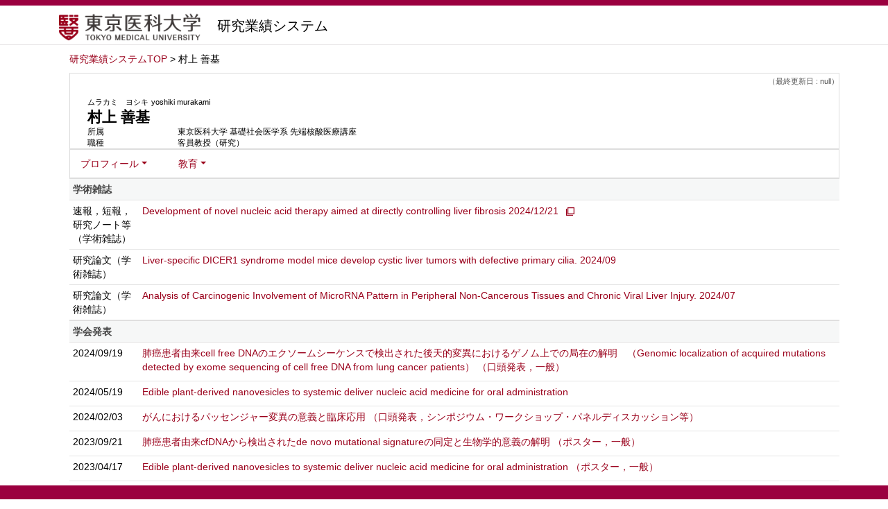

--- FILE ---
content_type: text/html;charset=UTF-8
request_url: https://gyoseki.tokyo-med.ac.jp/tmuhp/KgApp/k03/resid/S020796;jsessionid=E495BB5B25B7C3E109AE464038E27D4B
body_size: 19897
content:
<!DOCTYPE html>

<!--[if gt IE 8]><!-->
<!--[if IE 8]>    <html class="no-js lt-ie9"> <![endif]-->
<html xmlns="http://www.w3.org/1999/xhtml"
      lang="ja">
<!--<![endif]-->
    <head>
        <title>
        	
        		研究業績システム - 村上 善基 | 東京医科大学
        	
        	
        </title>
        <meta charset="utf-8" />
        <meta http-equiv="X-UA-Compatible" content="IE=edge,chrome=1" />
        <meta name="viewport" content="width=device-width, initial-scale=1, shrink-to-fit=no">
        <meta name="format-detection" content="telephone=no" />
        <meta http-equiv="Expires" content="0" />
        <meta http-equiv="Pragma" content="no-cache" />
        <meta http-equiv="Cache-Control" content="no-cache" />
        <link href="/tmuhp/KgApp/jquery/jquery-ui.min.css;jsessionid=AD1B672AAF0681BF62A3445BBCFA18F3" rel="stylesheet" />
        <link href="/tmuhp/KgApp/bootstrap/css/bootstrap.css;jsessionid=AD1B672AAF0681BF62A3445BBCFA18F3" rel="stylesheet" />
        <link href="/tmuhp/KgApp/bootstrap/css/bootstrap.min.css;jsessionid=AD1B672AAF0681BF62A3445BBCFA18F3" rel="stylesheet" />
        <link href="/tmuhp/KgApp/bootswatch/css/bootstrap-cerulean.min.css;jsessionid=AD1B672AAF0681BF62A3445BBCFA18F3" rel="stylesheet" />
        <link href="/tmuhp/KgApp/app/css/styles.css;jsessionid=AD1B672AAF0681BF62A3445BBCFA18F3" rel="stylesheet" />
        <link href="/tmuhp/KgApp/bootstrap/font/css/open-iconic-bootstrap.css;jsessionid=AD1B672AAF0681BF62A3445BBCFA18F3" rel="stylesheet" />
        <link href="/tmuhp/KgApp/photoswipe/css/photoswipe.css;jsessionid=AD1B672AAF0681BF62A3445BBCFA18F3" rel="stylesheet" />
        <script src="/tmuhp/KgApp/jquery/jquery.min.js;jsessionid=AD1B672AAF0681BF62A3445BBCFA18F3"></script>
        <script src="/tmuhp/KgApp/jquery/jquery-ui.min.js;jsessionid=AD1B672AAF0681BF62A3445BBCFA18F3"></script>
        <script src="/tmuhp/KgApp/popper/popper.js;jsessionid=AD1B672AAF0681BF62A3445BBCFA18F3"></script>
        <script src="/tmuhp/KgApp/bootstrap/js/bootstrap.min.js;jsessionid=AD1B672AAF0681BF62A3445BBCFA18F3"></script>
        <script src="https://cdnjs.cloudflare.com/ajax/libs/jquery-cookie/1.3.1/jquery.cookie.min.js"></script>
        <script src="/tmuhp/KgApp/app/js/jquery.utility-kit.js;jsessionid=AD1B672AAF0681BF62A3445BBCFA18F3"></script>
        <script src="/tmuhp/KgApp/photoswipe/js/photoswipe.umd.min.js;jsessionid=AD1B672AAF0681BF62A3445BBCFA18F3"></script>
        <script src="/tmuhp/KgApp/photoswipe/js/photoswipe-lightbox.umd.min.js;jsessionid=AD1B672AAF0681BF62A3445BBCFA18F3"></script>
        <script>
        $(document).ready(function() {
			$('a').keepPosition();
		});
        </script>
    <meta charset="utf-8">
    </head>
    <body>
    <header id="global-header">
	
<nav class="navbar navbar-default navbar-fixed-top">
  <div class="container">
    <div class="navbar-header header">
    
    	<div class="header-left">
    		<div class="header-logo">
				<a href="https://www.tokyo-med.ac.jp/" style="display:inline-block;width:35%;max-width:400px;">
   					<img alt="" src="/tmuhp/KgApp/app/img/tmu_logo.png;jsessionid=AD1B672AAF0681BF62A3445BBCFA18F3">
   				</a>
   				&nbsp;&nbsp;
	   			<span class="page-title" style="display:inline-block;width:55%;">研究業績システム</span>
    		</div>
   			<div class="page-title" ></div>
    	</div>
   			
    	
	      <!--*/ 英語のカスタマイズが有効か判定する */-->	      
    	
    </div>
  </div>
</nav>



</header>
    <div class="container">
        <div class="row">
            <div class="col-sm-12">
				
 
<script type="text/javascript" src="/tmuhp/KgApp/app/js/name-header.js;jsessionid=AD1B672AAF0681BF62A3445BBCFA18F3"></script>
<script type='text/javascript'>
/*<![CDATA[*/

$(function(){

	//業績データのアコーディオンの開閉動作制御
	var accConf = /*[]*/ null;
	
	if (accConf == null) {
		if (window.innerWidth >= 768) {
			//スマホ以外の画面ではアコーディオンを開く
			$('.gyoseki-callapse').each(function(i, elem) {

			    var targetId = $(elem).data('target');
			    var $target = $(targetId);

			    if (!$target.hasClass('show')) {
			    	$target.addClass('show');
			    }
			});
		}
	} else {
		// 既にアコーディオン開閉情報をsessionが保持している場合
		for (var i = 0; i < accConf.length; i++) {
			var $target = $(accConf[i]);
			if (!$target.hasClass('show')) {
		    	$target.addClass('show');
		    }
		}
	}

	//スムーズスクロール
	$(document).on('click', "a[href^='#']", function() {

		//data-box属性がない場合は通常のスムーズスクロール
		if (!$(this).data("box")) {
			$("body,html").stop().animate({
				scrollTop:$($(this).attr("href")).offset().top - 155
			});

		//data-box属性がある場合はdata-box内をスムーズスクロール
		} else {
			var $box = $($(this).data("box"));
			var $tareget = $($(this).attr("href"));
			var dist = $tareget.position().top - $box.position().top;
			$box.stop().animate({
				scrollTop: $box.scrollTop() + dist + 15 - 155
			});
		}
	});

	// windowTop設定
	var top = /**/ 0;
	$(window).scrollTop(top);

	$(window).scroll(function () {
		var winTop = $(this).scrollTop();
	});

	$('a.disabled').click(function(){
		 return false;
	});

	//URLクリック時
	$(document).on('click', "a[href^='/']", function() {
		var windowTop = $(window).scrollTop();
		var accordion = new Array(20);
		var j = 0;

		$('.gyoseki-callapse').each(function(i, elem) {
		    var targetId = $(elem).data('target');
		    var $target = $(targetId);

		    if ($target.hasClass('show')) {
		    	accordion[j] = JSON.stringify(targetId);
		    	j++;
		    }
		});

		$.ajax({
	        url: "/k04/pageConf",
	        type: "GET",
	        datatype: "json",
	        data: { jspName: "k03",
	        	accordion: accordion,
	        	windowTop: windowTop},
	        traditional: true,
	    });
	});

});

/*]]>*/
</script>

<div class="container">
  
  
	  <div class="Breadcrumbs">
	  	
	    <a href="/tmuhp/KgApp/TOP;jsessionid=AD1B672AAF0681BF62A3445BBCFA18F3">研究業績システムTOP</a>
	    
		
			
			
			
		
	    >
	    
	    
	    	村上 善基
	    
	    
	    
	  </div>
  

<div id ="cloneplace">
  <div class="name-header">
    <span class="date">（最終更新日 : null）</span>
    
    <div id="title" class="col-sm-9">
    <div class="name">
    
		
        
	      <SPAN class="k03-title1-font1">ムラカミ　ヨシキ</SPAN>
	      <SPAN class="k03-title1-font1">yoshiki murakami</SPAN><BR>
	      <SPAN class="k03-title1-font2">村上 善基</SPAN>
        
    
    </div>
    <div class="kyoin-info">
      <div class="syozoku">
        <SPAN class="k03-title1-font3 boxA">所属</SPAN>
        
	        <SPAN class="k03-title1-font3 boxB">東京医科大学  基礎社会医学系 先端核酸医療講座</SPAN>
	        
	        
	        
	        <DIV class="clear"></DIV>
        
        
      </div>
      <div class="syokusyu">
        <SPAN class="k03-title1-font3 boxA">職種</SPAN>
        <SPAN class="k03-title1-font3 boxB">客員教授（研究）</SPAN>
      </div>
    </div>
  </div>
  </div>
  <div class="gyoseki-menu hidden-xs">

    <ul class="nav list-inline">
      
      <li class="dropdown list-inline-item">
        <a href="#" class="dropdown-toggle" data-toggle="dropdown" role="button">プロフィール</a>
        <ul class="dropdown-menu scrollable-menu" role="menu">
            <li>
            	<a href="#821">
					学術雑誌
					
            	</a>
            </li>
        </ul>
      </li>
      
      <li class="dropdown list-inline-item">
        <a href="#" class="dropdown-toggle" data-toggle="dropdown" role="button">教育</a>
        <ul class="dropdown-menu scrollable-menu" role="menu">
            <li>
            	<a href="#823">
					学会発表
					
            	</a>
            </li>
        </ul>
      </li>
      
    </ul>

  </div>
  </div>

  <div class="gyoseki-field">
  
      
      
      
    
      
      
      	<div><div>
	
	
</div></div>
      
      
    
      
      
      	<div><div>
	
	
		<table class="gyoseki-table table table-striped table-condensed">
			<tbody>
  				<!--  業績公開名称 -->
  				<tr>
    				<th class="info" colspan="4" id="821">
    					学術雑誌
    					
    				</th>
  				</tr>

  				<!-- リスト -->
  				
    				<tr id="m221_1" >
      					
      					<!-- 発行年月 -->
        				<td class="k03-YMD" colspan="true">
        					速報，短報，研究ノート等（学術雑誌）
        					
        				</td>
      					<td>
        					<label class="k03-gyoseki-title">
								
								
									<a href="/tmuhp/KgApp/k04/resid/S020796/R250507135149105801/821;jsessionid=AD1B672AAF0681BF62A3445BBCFA18F3">
								
            						<!-- 表題 -->
            						 Development of novel nucleic acid therapy aimed at directly controlling liver fibrosis 2024/12/21
          						</a>
        					</label>
        					<!-- 外部リンク -->
        					
            					
            					<a href="https://pubmed.ncbi.nlm.nih.gov/39877003/" target="_blank">
            						<img src="/tmuhp/KgApp/app/img/icon_external.svg;jsessionid=AD1B672AAF0681BF62A3445BBCFA18F3" />
            						
            					</a>
        					
      					</td>
    				</tr>
  				
    				<tr id="m221_2" >
      					
      					<!-- 発行年月 -->
        				<td class="k03-YMD" colspan="true">
        					研究論文（学術雑誌）
        					
        				</td>
      					<td>
        					<label class="k03-gyoseki-title">
								
								
									<a href="/tmuhp/KgApp/k04/resid/S020796/R241125184253092044/821;jsessionid=AD1B672AAF0681BF62A3445BBCFA18F3">
								
            						<!-- 表題 -->
            						 Liver-specific DICER1 syndrome model mice develop cystic liver tumors with defective primary cilia. 2024/09
          						</a>
        					</label>
        					<!-- 外部リンク -->
        					
      					</td>
    				</tr>
  				
    				<tr id="m221_3" >
      					
      					<!-- 発行年月 -->
        				<td class="k03-YMD" colspan="true">
        					研究論文（学術雑誌）
        					
        				</td>
      					<td>
        					<label class="k03-gyoseki-title">
								
								
									<a href="/tmuhp/KgApp/k04/resid/S020796/R241125184253092043/821;jsessionid=AD1B672AAF0681BF62A3445BBCFA18F3">
								
            						<!-- 表題 -->
            						 Analysis of Carcinogenic Involvement of MicroRNA Pattern in Peripheral Non-Cancerous Tissues and Chronic Viral Liver Injury. 2024/07
          						</a>
        					</label>
        					<!-- 外部リンク -->
        					
      					</td>
    				</tr>
  				

			   <!-- 全件表示リンク -->
			   

			</tbody>
		</table>
		
	
</div></div>
      
      
    
      
      
      	<div><div>
	
</div></div>
      
      
    
      
      
      	<div><div>


</div></div>
      
      
    
      
      
      	<div><div>


</div></div>
      
      
    
      
      
      	<div><div>



</div></div>
      
      
    
      
      
      	<div><div>


</div></div>
      
      
    
      
      
      	<div><div>


</div></div>
      
      
    
      
      
      	<div><div>
	
	

</div></div>
      
      
    
      
      
      	<div><div>


</div></div>
      
      
    
      
      
      	<div><div>
	
	
</div></div>
      
      
    
      
      
      	<div><div>
	
		<table class="gyoseki-table table table-striped table-condensed">
			<tbody>
  				<!--  業績公開名称 -->
  				<tr>
   		 			<th class="info" colspan="3" id="823">
					    学会発表
					    
    				</th>
  				</tr>

  				<!-- リスト -->
	  			
    				<tr id="m223_1">
	    	  			
	      				<!-- 発行年月 -->
	      				<td class="k03-YMD">2024/09/19</td>
	      				<td colspan="2">
	        				<label class="k03-gyoseki-title">
								
								
									<a href="/tmuhp/KgApp/k04/resid/S020796/R250417154911098432/823;jsessionid=AD1B672AAF0681BF62A3445BBCFA18F3">
								
	           			 			<!-- 発表タイトル -->
	           		 				肺癌患者由来cell free DNAのエクソームシーケンスで検出された後天的変異におけるゲノム上での局在の解明　（Genomic localization of acquired mutations detected by exome sequencing of cell free DNA from lung cancer patients）
	            					<!-- 発表形式 + 講演区分 -->
	            					 （口頭発表，一般）
	            					<!-- 発行年月 -->
	            					
	          					</a>
	        				</label>
		        			<!-- 外部リンク -->
		        			
		      			</td>
   		 			</tr>
    			
    				<tr id="m223_2">
	    	  			
	      				<!-- 発行年月 -->
	      				<td class="k03-YMD">2024/05/19</td>
	      				<td colspan="2">
	        				<label class="k03-gyoseki-title">
								
								
									<a href="/tmuhp/KgApp/k04/resid/S020796/R250514164528106052/823;jsessionid=AD1B672AAF0681BF62A3445BBCFA18F3">
								
	           			 			<!-- 発表タイトル -->
	           		 				Edible plant-derived nanovesicles to systemic deliver nucleic acid medicine for oral administration
	            					<!-- 発表形式 + 講演区分 -->
	            					
	            					<!-- 発行年月 -->
	            					
	          					</a>
	        				</label>
		        			<!-- 外部リンク -->
		        			
		      			</td>
   		 			</tr>
    			
    				<tr id="m223_3">
	    	  			
	      				<!-- 発行年月 -->
	      				<td class="k03-YMD">2024/02/03</td>
	      				<td colspan="2">
	        				<label class="k03-gyoseki-title">
								
								
									<a href="/tmuhp/KgApp/k04/resid/S020796/R250509154617105953/823;jsessionid=AD1B672AAF0681BF62A3445BBCFA18F3">
								
	           			 			<!-- 発表タイトル -->
	           		 				がんにおけるパッセンジャー変異の意義と臨床応用
	            					<!-- 発表形式 + 講演区分 -->
	            					 （口頭発表，シンポジウム・ワークショップ・パネルディスカッション等）
	            					<!-- 発行年月 -->
	            					
	          					</a>
	        				</label>
		        			<!-- 外部リンク -->
		        			
		      			</td>
   		 			</tr>
    			
    				<tr id="m223_4">
	    	  			
	      				<!-- 発行年月 -->
	      				<td class="k03-YMD">2023/09/21</td>
	      				<td colspan="2">
	        				<label class="k03-gyoseki-title">
								
								
									<a href="/tmuhp/KgApp/k04/resid/S020796/R240905102711086889/823;jsessionid=AD1B672AAF0681BF62A3445BBCFA18F3">
								
	           			 			<!-- 発表タイトル -->
	           		 				肺癌患者由来cfDNAから検出されたde novo mutational signatureの同定と生物学的意義の解明
	            					<!-- 発表形式 + 講演区分 -->
	            					 （ポスター，一般）
	            					<!-- 発行年月 -->
	            					
	          					</a>
	        				</label>
		        			<!-- 外部リンク -->
		        			
		      			</td>
   		 			</tr>
    			
    				<tr id="m223_5">
	    	  			
	      				<!-- 発行年月 -->
	      				<td class="k03-YMD">2023/04/17</td>
	      				<td colspan="2">
	        				<label class="k03-gyoseki-title">
								
								
									<a href="/tmuhp/KgApp/k04/resid/S020796/R231030144458069375/823;jsessionid=AD1B672AAF0681BF62A3445BBCFA18F3">
								
	           			 			<!-- 発表タイトル -->
	           		 				Edible plant-derived nanovesicles to systemic deliver nucleic acid medicine for oral administration
	            					<!-- 発表形式 + 講演区分 -->
	            					 （ポスター，一般）
	            					<!-- 発行年月 -->
	            					
	          					</a>
	        				</label>
		        			<!-- 外部リンク -->
		        			
		      			</td>
   		 			</tr>
    			
  
  				
    				<tr id="m223_act1">
    					<td class="table-active" colspan="3" style="text-align: right">
	       		 			<label style="font-weight: normal;">
								
								
									<a href="/tmuhp/KgApp/k05/resid/S020796/823;jsessionid=AD1B672AAF0681BF62A3445BBCFA18F3" target="_blank">
								
	          						全件表示（7件）
	          					</a>
		       			 	</label>
      					</td>
    				</tr>
    			
			</tbody>
		</table>
		
	
</div></div>
      
      
    
      
      
      	<div><div>


</div></div>
      
      
    
      
      
      	<div><div>

</div></div>
      
      
    
      
      
      	<div><div>


</div></div>
      
      
    
      
      
      	<div><div>
	
	
</div></div>
      
      
    
      
      
      	<div><div>


</div></div>
      
      
    
      
      
      	<div><div>



</div></div>
      
      
    
      
      
      	<div><div>


</div></div>
      
      
    
      
      
      	<div><div>


</div></div>
      
      
    
      
      
      	<div><div>



</div></div>
      
      
    
      
      
      	<div><div>


</div></div>
      
      
    
      
      
      	<div><div>


</div></div>
      
      
    
      
      
      	<div><div>


</div></div>
      
      
    
      
      
      	<div><div>
	
	</div></div>
      
      
    
      
      
      	<div><div>
	
	
</div></div>
      
      
    
      
      
      	<div><div>
	
</div></div>
      
      
    
      
      
      	<div><div>
	
</div></div>
      
      
    
      
      
      	<div><div>


</div></div>
      
      
    
      
      
      
      	
      		
	            <div><div>



</div></div>
          	
        
      
    
  </div>
</div>
<script type="text/javascript">
	//画像表示ライブラリ実装部分
	//画像の大きさを取得してaタグにセット
	document.addEventListener('DOMContentLoaded', function () {
		const galleries = document.querySelectorAll('a.m42-atag');
		galleries.forEach((el) => {
			loadImage(el.href).then(img => {
				el.setAttribute('data-pswp-width', img.naturalWidth);
				el.setAttribute('data-pswp-height', img.naturalHeight);
				el.firstElementChild.removeAttribute('style');
			});
		});
	});
	function loadImage(src) {
		return new Promise((resolve, reject) => {
			const img = new Image();
			img.onload = () => resolve(img);
			img.onerror = (e) => reject(e);
			img.src = src;
		});
	}

	//PhotoSwipe実行
	var lightbox = new PhotoSwipeLightbox({
		gallery: '#m42-image',
		children: 'a',
		pswpModule: PhotoSwipe,
		//オプション指定
		wheelToZoom: true,
		padding: { top:50, bottom: 50, left: 50, right: 50 }
	});
	lightbox.init();
</script>

            </div>
        </div>
    </div>
    <div id="global-footer">
	<footer class="footer bg-primary" style="text-align: center">
	    <!-- <div class="container">Copyright &copy; エデュース大学</div> -->
	    <div class="container"><img src="" /></div>
	</footer>
</div>
    </body>
</html>

--- FILE ---
content_type: text/css
request_url: https://gyoseki.tokyo-med.ac.jp/tmuhp/KgApp/app/css/styles.css;jsessionid=AD1B672AAF0681BF62A3445BBCFA18F3
body_size: 10494
content:
/* @import url(https://fonts.googleapis.com/css?family=Lato:300italic,700italic,300,700); */
html {
 	font-size: 62.5%;
}
body {
  font-family:"Yu Gothic Medium", "游ゴシック Medium", YuGothic, "游ゴシック体", "メイリオ", Meiryo, "ヒラギノ角ゴ Pro W3", "Hiragino Kaku Gothic Pro", Osaka, "ＭＳ Ｐゴシック", "MS PGothic", Arial, sans-serif;
  color:#000000;
  font-weight:300;
  padding-top:75px;
  padding-bottom: 20px;
  font-size: 14px;
}

@media print {
  a[href]:after {
    content: "" !important;
  }
  abbr[title]:after {
    content: "" !important;
  }
}

h1, h2, h3, h4, h5, h6 {
  color:#222;
  margin:0 0 20px;
}

ul, ol, table, pre, dl {
  margin:0 0 20px;
}

h1, h2, h3 {
  line-height:1.1;
}

h1 {
  font-size:28px;
}

h2 {
  color:#393939;
}

h3, h4, h5, h6 {
  color:#494949;
}

a {
  color:#9a001b; /* custom */
  font-weight:400;
  text-decoration:none;
}

a small {
  font-size:11px;
  color:#777;
  margin-top:-0.6em;
  display:block;
}

.wrapper {
  width:860px;
  margin:0 auto;
}

blockquote {
  border-left:1px solid #e5e5e5;
  margin:0;
  padding:0 0 0 20px;
  font-style:italic;
}

code, pre {
  font-family:Monaco, Bitstream Vera Sans Mono, Lucida Console, Terminal;
  color:#333;
  font-size:12px;
}

pre {
  padding:8px 15px;
  background: #f8f8f8;
  border-radius:5px;
  border:1px solid #e5e5e5;
  overflow-x: auto;
}

table {
  width:100%;
  border-collapse:collapse;
}

th, td {
  text-align:left;
  padding:5px 10px;
  border-bottom:1px solid #e5e5e5;
}

dt {
  color:#444;
  font-weight:700;
}

th {
  color:#444;
}

img {
  max-width:100%;
}

header {
  width:100%;
  position:static;
}

header ul {
  list-style:none;
  height:40px;

  padding:0;

  background: #eee;
  background: -moz-linear-gradient(top, #f8f8f8 0%, #dddddd 100%);
  background: -webkit-gradient(linear, left top, left bottom, color-stop(0%,#f8f8f8), color-stop(100%,#dddddd));
  background: -webkit-linear-gradient(top, #f8f8f8 0%,#dddddd 100%);
  background: -o-linear-gradient(top, #f8f8f8 0%,#dddddd 100%);
  background: -ms-linear-gradient(top, #f8f8f8 0%,#dddddd 100%);
  background: linear-gradient(top, #f8f8f8 0%,#dddddd 100%);

  border-radius:5px;
  border:1px solid #d2d2d2;
  box-shadow:inset #fff 0 1px 0, inset rgba(0,0,0,0.03) 0 -1px 0;
  width:270px;
}

header li {
  width:89px;
  float:left;
  border-right:1px solid #d2d2d2;
  height:40px;
}

header ul a {
  line-height:1;
  font-size:11px;
  color:#999;
  display:block;
  text-align:center;
  padding-top:6px;
  height:40px;
}

strong {
  color:#222;
  font-weight:700;
}

header ul li + li {
  width:88px;
  border-left:1px solid #fff;
}

header ul li + li + li {
  border-right:none;
  width:89px;
}

header ul a strong {
  font-size:14px;
  display:block;
  color:#222;
}

.navbar-default{ /* custom */
	background-image:none;
	background-color: #ffffff;
	border-top: 8px solid #9B003F;
	border-bottom: 1px solid #e7e4e5;
	box-shadow: none;
}
.navbar-default .navbar-link{ /* custom */
	color: #000000;
}
footer.bg-primary{ /* custom */
	background-color:#9B003F!important
}
a:hover, a:focus{ /* custom */
	color: #9a001b;
}
.table>thead>tr>td.info, .table>tbody>tr>td.info, .table>tfoot>tr>td.info, .table>thead>tr>th.info, .table>tbody>tr>th.info, .table>tfoot>tr>th.info, .table>thead>tr.info>td, .table>tbody>tr.info>td, .table>tfoot>tr.info>td, .table>thead>tr.info>th, .table>tbody>tr.info>th, .table>tfoot>tr.info>th { /* custom */
	background-color:#F6F7F7;
}
.table-striped>tbody>tr:nth-of-type(odd) { /* custom */
    background-color: #ffffff;
}
.table-active, .table-active>td, .table-active>th { /* custom */
    background-color: rgba(0,0,0,0);
}
section {
  width:500px;
  float:right;
  padding-bottom:50px;
}

small {
  font-size:11px;
}

hr {
  border:0;
  background:#e5e5e5;
  height:1px;
  margin:0 0 20px;
}

footer {
  width:100%;
  position: fixed;
  bottom: 0;
  height: 20px;
}

@media print, screen and (max-width: 960px) {

  div.wrapper {
    width:auto;
    margin:0;
  }

  header, section {
    float:none;
    position:static;
    width:auto;
  }
  
  footer{
	width: 100%;
  }

  header {
    padding-right:320px;
  }

  section {
    border:1px solid #e5e5e5;
    border-width:1px 0;
    padding:20px 0;
    margin:0 0 20px;
  }

  header a small {
    display:inline;
  }

  header ul {
    position:absolute;
    right:50px;
    top:52px;
  }
}

@media print, screen and (max-width: 720px) {
  body {
  	padding-top: 70px;
    word-wrap:break-word;
  }

  header {
    padding:0;
    width:100%;
    position:static;
  }

  header ul, header p.view {
    position:static;
  }

  pre, code {
    word-wrap:normal;
  }
}

@media print, screen and (max-width: 480px) {
  body {
  	padding-top: 70px;
  }

  header ul {
    display:none;
  }
}

@media print {
  body {
    padding:none !important;
    font-size:12pt;
    color:#444;
  }
  .name-header {
    width:100% !important;
  }
  .gyoseki-menu {
    width:100% !important;
  }
}


/**	k01 */
.k01-table1 {
	background:#FFD4DE; /* custom */
	font-size: 1.7rem;
}
.search-top {
	width: 100%;
	background:#FFD4DE; /* custom */
	padding: 8px;
	font-size: 1.7rem;
}
.search-bottom
{
	text-align: left;
	padding-top: 20px;
	line-height: 25px;
}
.search-button{
	margin-top: 10px;
	text-align:center;
}
.senmon-top {
	margin-top: 30px;
	width: 100%;
	background:#FFD4DE; /* custom */
	padding: 8px;
	font-size: 1.7rem;
}
.senmon-bottom {
	padding: 8px;
}
.senmon-link {
	text-align:right;
}
.k01-gakubu {
	font-size: 1.7rem;
}

/** k02 */
.k02-top {
	background:#FFD4DE; /* custom */
	font-size: 16px;
	width: 100%;
	margin-bottom: 20px;
	padding: 8px;
}
.k02-notFound {
	font-size: 16px;
	font-weight: bold;
}
.k02-number {
	width: 40px;
	text-align:right;
}
.k02-name {
	width: 20%;
}
.k02-title{
   padding-left: 50px;
	
}
.k02-keyword {
	width: 400px !important;
   padding-left: 20px;
	
}

/**	k03 */
.k03-title1-font1,	/*	教員カナ氏名 フォント */
.k04-title1-font1	/*	教員カナ氏名 フォント */
{
	font-size: 1.1rem;
}
.k03-title1-font3
{
	font-size: 1.2rem;
}
.k03-title1-font2,	/*	教員漢字氏名 フォント */
.k04-title1-font2	/*	教員漢字氏名 フォント */
{
	/* color: #000099;  custom */
	font-size: 150%;
	font-weight: bold;
}

.name-header {
	margin: 0;
	padding: 0;
	border: 1px solid #ddd;
	min-height: 50px !important;
}
.name-header:after {
	display: block;
	clear: both;
	content: "";
}
.list-group {
	width: 100%;
}

.Breadcrumbs {
	margin-bottom: 10px;
}
.s-photo {
	width: 150px;
}

#photo {
	max-height: 110px;
	right: 3%;
	margin: 0px;
	-webkit-filter: blur(0);
}
@media screen and (max-width: 768px)  {
.s-photo {
	display: none;
	}
}

.date {
	display: inline-block;
	width: 100%;
	margin: 0 0 10px;
	padding: 0;
	text-align: right;
	font-size: 1.1rem;
	color: #555555;
}

.name {
	margin: 0 10px;
	line-height: 1.6em;
}

.keyword-hit {
  background-color: #ffc107
}

.kyoin-info {
	margin: 0 10px;
	line-height: 1.2em;
}

.fixed.name-header {
	position: fixed;
	width: 100%;
	top: 65px;  /* custom */
	z-index: 10000;
	background: white;
	left: auto;
	display: flex;
	align-items: flex-end;
}
.fixed .title {
	height: 50px;
	padding: 10px 0 0;
}
.fixed .date {
	display: none;
}
.fixed .name {
	margin: 0 auto;
	width: 90%;
}
.fixed .kyoin-info {
	display: none;
}
.fixed .s-photo {
	display: none;
}

.gyoseki-menu {
	border: 1px solid #ddd;
}
.gyoseki-menu:after {
	display: block;
	clear: both;
	content: "";
}
.fixed.gyoseki-menu {
	position: fixed;
	width: 100%;
	top: 115px;  /* custom */
	z-index: 10000;
	background: white;
	left: auto;
}

.k03-subgroup {
	font-size: 16px;
	background-color: #0000EE;
	font-weight: bold;
	color: #FFF;
	padding: 5px;
}

.gyoseki-field {
	margin-bottom: 30px;
}

.gyoseki-table {
	margin-bottom: 0px;
}

.boxA  {
	width: 130px;
	float:left;
}
.boxB  {
	float:left;
}

.boxC  {
	padding-left: 130px;
}
@media screen and (max-width: 480px){
	.body{
		padding-bottom: 0px;
	}
	.boxA  {
		width: 60px;
		float:left;
	}
	.boxC  {
		padding-left: 60px;
	}
}
.clear {
	clear:both;
}
.k03-number {
	width: 30px;
}

.k03-YM {
	width: 80px;
}
.k03-YMD {
	width: 100px;
}
.k03-periodYM {
	width: 180px;
}
.k03-periodYMD {
	width: 200px;
}
.k03-gyoseki-title {
	font-weight: normal;
	margin-right:7px;
}
.k03-gyoseki-title-without-link {
	font-weight: normal;
}
@media screen and (max-width: 480px){
	.k03-periodYMD {
		width: 120px;
	}
} 
.k03-m22-nktitm {
	width: 80px;
}
.m42-img {
	max-width:240px;
	max-height:240px;
}
.m42-atag{
	display:inline-block;
}
.m42-atag img{
	transition:0.3s;
	display:block;
	width:100%;
}
.m42-atag:hover img{
	cursor: zoom-in;
	opacity:0.8;
}
/* 外部リンクアイコン色指定 */
.oi-external-link:before {
  /* color: #39c; */
}

.scrollable-menu {
	height: auto;
	max-height: 300px;
	overflow-x: hidden;
}

a.disabled {
	display: inline-block;
	pointer-events:none;
	cursor:default;
	text-decoration:none;
	color:#000000;
}

/**	k04 */
.k04-item {
	width: 200px;
}
.gyoseki-back {
	text-align: center;
}
.k03-preview-font{
	color: red;
}

/**	k05 */
.k05-clsbtn {
	text-align: center;
    margin-bottom: 30px;
}
@media screen and (max-width: 767px){
	.k05-clsbtn {
		display:none;
	}
} 

/** head ***/
.header{
	width: 100%;
	display: inline-block;
}
.header-left{
  display:flex;  /* custom */
  justify-content:space-between;  /* custom */
  font-size: 2rem;
	padding-top: 5px
}
.header-right{
	display: inline-block;
	float: right;
}
/* 言語切り替えボタン */
.lang-btn {
  display: inline-block;
  padding: 0.4rem 0.6rem 0.4rem 1.0rem;
  background-color: #2fa4e7;
  background-image: linear-gradient(#54b4eb, #2fa4e7 60%, #1d9ce5);
  border: 1px #fff solid;
  color: #fff;
  cursor: pointer;
  text-decoration: none; /* 文字の下線を消す */
  width: 100px;
}
/* 言語切り替えボタンクリック時 */
.lang-btn:active {
  box-shadow: none;
}
.lang-btn:hover,
.lang-btn:focus 
{
  text-decoration: none !important;
}
 .lang-text{
  vertical-align: middle;
}
.lang-icon{
  width: 25px;
  height: 25px;
  display: inline-block;
  mask-position: center center;
  -webkit-mask-position: center center;
  mask-size: contain;
  -webkit-mask-size: contain;
  mask-repeat: no-repeat;
  -webkit-mask-repeat: no-repeat;
  -webkit-mask-image:url("../img/lang-icon.svg");
  mask-image: url("../img/lang-icon.svg");
  background:#FFF;
  margin-right: 3px;
  vertical-align: middle;
}

@media screen and (max-width: 767px){
	.k02-name {
		width: 89%;
	}
} 

--- FILE ---
content_type: text/javascript
request_url: https://gyoseki.tokyo-med.ac.jp/tmuhp/KgApp/app/js/jquery.utility-kit.js;jsessionid=AD1B672AAF0681BF62A3445BBCFA18F3
body_size: 6676
content:
/*
 * 	Ex Scroll 0.2.1 - jQuery plugin
 *	written by cyokodog
 *
 *	Copyright (c) 2013 cyokodog 
 *		http://www.cyokodog.net/
 *		http://cyokodog.tumblr.com/
 *		http://d.hatena.ne.jp/cyokodog/)
 *	MIT LICENCE
 *
 *	Built for jQuery library
 *	http://jquery.com
 *
 */

;(function($){

	// Constructor
	var plugin = $.exScroll = function(target, option){
		if(typeof option == 'function') option = {onScroll : option};
		var o = this,c = o.config = $.extend(true,{}, plugin.defaults, option);
		c.target = target;
		c.position = {};
		c.ragne = {};
		o._setStatus();
		c.timing = 'end';
		var timer;
		c.target.scroll(function(event){
			o.event = event;
			o._setStatus();
			c.timing = c.timing == 'end' ? 'start' : 'now';
			c.onScroll.apply(o, [o]);
			if(timer) clearTimeout(timer);
			timer = setTimeout(function(){
				o._setStatus();
				c.timing = 'end';
				c.onScroll.apply(o, [o]);
			},c.delay);
		});
	}

	// API
	$.extend(plugin.prototype, {
		_setStatus : function(){
			var o = this, c = o.config;
			var top = c.target.scrollTop();
			var left = c.target.scrollLeft();
			var pos = {top:top, left:left, y:top, x:left};
			var y = pos.top - (c.position.top || 0);
			var x = pos.left - (c.position.left || 0);
			if(x != 0 || y != 0){
				c.position = pos;
				c.range = {top:y, left:x, y:y, x:x};
			}
		},

		// スクロール状況を "start", "now", "end" の何れかで返す。
		getTiming : function(){
			return this.config.timing;
		},

		// スクロール向きを "x", "y" の何れかで返す。
		getDirection : function(){
			var range = this.config.range;
			return range.x != 0 ? 'x' : (range.y != 0 ? 'y' : '');
		},

		// スクロール位置をオブジェクト（{top:integer, left:integer, x:integer, y:integer}）で返す。
		getPosition : function(){
			return this.config.position;
		},

		// 前回位置からのスクロール量をオブジェクト（{top:integer, left:integer, x:integer, y:integer}）で返す。
		getRange : function(){
			return this.config.range;
		},

		// 水平方向のスクロールの有無を真偽値（true or false）で返す。
		isScrollX : function(){
			return this.config.range.x != 0;
		},

		// 垂直方向のスクロールの有無を真偽値（true or false）で返す。
		isScrollY : function(){
			return this.config.range.y != 0;
		}
	});

	// Setting
	$.extend(plugin,{
		defaults : {
			delay : 100,
			onScroll : function(api){}
		},
		version : '0.2.1',
		id : 'ex-scroll',
		paramId : 'ex-scroll-param'
	});

	// jQuery Method
	$.fn.exScroll = function(option){
		return this.each(function(){
			var target = $(this);
			var api = target.data(plugin.id) || new plugin(target, option);
			target.data(plugin.id, api);
		});
	}

})(jQuery);
/*
 * 	Parse URL 0.1 - jQuery plugin
 *	written by cyokodog
 *
 *	Copyright (c) 2013 cyokodog 
 *		http://www.cyokodog.net/
 *		http://cyokodog.tumblr.com/
 *		http://d.hatena.ne.jp/cyokodog/)
 *	MIT LICENCE
 *
 *	Built for jQuery library
 *	http://jquery.com
 *
 */

;(function($){
	var plugin = $.parseURL = function(url){
		var prop = plugin.prop
		var loc = url ? $('<a/>').prop('href', url)[0] : location;
		var ret = {};
		$.each(prop, function(i){
			var n = prop[i];
			if(typeof loc[n] == 'string') ret[n] = loc[n];
		});
		var q = ret.query = {};
		if(ret.search){
			var s = ret.search.substr(1).split('&');
			$.each(s, function(i){
				var p = s[i].split('=');
				var v = p[1];
				try{
					v = decodeURIComponent(v);
				}catch(e){}
				q[p[0]] = v;
			});
		}
		return ret;
	}
	$.fn.parseURL = function(){
		var t = this.eq(0);
		return $.parseURL(t.prop('href') || t.prop('src'));
	}
	plugin.prop = ['hash','host','hostname','href','pathname','port','protocol','search'];

})(jQuery);
/*
 * 	Keyinfo 0.2 - jQuery plugin
 *	written by cyokodog
 *
 *	Copyright (c) 2013 cyokodog 
 *		http://www.cyokodog.net/
 *		http://cyokodog.tumblr.com/
 *		http://d.hatena.ne.jp/cyokodog/)
 *	MIT LICENCE
 *
 *	Built for jQuery library
 *	http://jquery.com
 *
 */

;(function($){
	var k = $.keyinfo = {
		BS : 8,
		TAB : 9,
		ENTER : 13,
		SHIFT : 16,
		CTRL : 17,
		ALT : 18,
		ESC : 27,
		LEFT : 37,
		UP : 38,
		RIGHT : 39,
		DOWN : 40,
		DEL : 46
	}
	var f = {};
	$.each(k, function(i){
		var name = 'is' + i;
		f[name] = function(code){
			return arguments.callee.code == code;
		}
		f[name].code = k[i];
	});
	$.extend(true, k, f); // for IE8
	k.isCONTROL = function(code){
		var r = false;
		$.each(k, function(i){
			r = r || (k[i] == code);
		});
		return r;
	}
	k.isNUMBER = function(code){
		return (code >= 96 && code <= 105) || (code >= 48 && code <= 57);
	}
})(jQuery);
/*
 * 	Bookmarklet 0.1 - jQuery plugin
 *	written by cyokodog
 *
 *	Copyright (c) 2013 cyokodog 
 *		http://www.cyokodog.net/
 *		http://cyokodog.tumblr.com/
 *		http://d.hatena.ne.jp/cyokodog/)
 *	MIT LICENCE
 *
 *	Built for jQuery library
 *	http://jquery.com
 *
 */

;(function($){
	$.fn.bookmarklet = function(){
		return this.each(function(){
			var a = $(this);
			var href = encodeURI("javascript:(function(){var s=document.createElement('script');s.type='text/javascript';s.src='"+a.prop('href')+"?'+(new Date()).getTime();document.body.appendChild(s);})();");
			a.prop('href', href);
		});
	}
})(jQuery);
/*
 * 	Keep Position 0.2 - jQuery plugin
 *	written by cyokodog
 *
 *	Copyright (c) 2013 cyokodog 
 *		http://www.cyokodog.net/
 *		http://cyokodog.tumblr.com/
 *		http://d.hatena.ne.jp/cyokodog/)
 *	MIT LICENCE
 *
 *	Built for jQuery library
 *	http://jquery.com
 *
 */

;(function($){

	var plugin, c;
	plugin = $.keepPosition = {
		reload : function(){
			plugin._setInfo();
			location.reload();
		},
		_setInfo : function(){
			c.nowSubmit = true;
			$.cookie(c.key, $(window).scrollTop());
		}
	};
	c = plugin.config = {
		nowSubmit : false,
		key : 'keep-position-' + location.pathname
	}
	$.fn.keepPosition = function(){
		this.each(function(){
			var target = $(this);
			target.on(target.prop('tagName') == 'FORM' ? 'submit' : 'click',function(){
				plugin._setInfo();
			});
		});
	}

	$(function(){
		var win = $(window);
		win.on('unload.keep-position',function(){
			if(!c.nowSubmit){
				$.removeCookie(c.key);
			}
		});
		var pos = $.cookie(c.key);
		var timer = [0,10,100,200,300];
		$(timer).each(function(i){
			setTimeout(function(){win.scrollTop() == pos || win.scrollTop(pos||0);}, timer[i]);
		});
	});

})(jQuery);

--- FILE ---
content_type: image/svg+xml
request_url: https://gyoseki.tokyo-med.ac.jp/tmuhp/KgApp/app/img/icon_external.svg;jsessionid=AD1B672AAF0681BF62A3445BBCFA18F3
body_size: 171
content:
<svg xmlns="http://www.w3.org/2000/svg" width="12" height="12" fill="#9A001B"><path d="M1.2 10.8V2H0v10h10v-1.2H1.2z"/><path d="M2 0v10h10V0zm8.8 8.8H3.2V1.2h7.6z"/></svg>

--- FILE ---
content_type: text/javascript
request_url: https://gyoseki.tokyo-med.ac.jp/tmuhp/KgApp/photoswipe/js/photoswipe-lightbox.umd.min.js;jsessionid=AD1B672AAF0681BF62A3445BBCFA18F3
body_size: 14569
content:
/*!
  * PhotoSwipe Lightbox 5.4.3 - https://photoswipe.com
  * (c) 2023 Dmytro Semenov
  */
!function(t,i){"object"==typeof exports&&"undefined"!=typeof module?module.exports=i():"function"==typeof define&&define.amd?define(i):(t="undefined"!=typeof globalThis?globalThis:t||self).PhotoSwipeLightbox=i()}(this,(function(){"use strict";function t(t,i,s){const h=document.createElement(i);return t&&(h.className=t),s&&s.appendChild(h),h}function i(t,i,s){t.style.width="number"==typeof i?`${i}px`:i,t.style.height="number"==typeof s?`${s}px`:s}const s="idle",h="loading",e="loaded",n="error";function o(t,i,s=document){let h=[];if(t instanceof Element)h=[t];else if(t instanceof NodeList||Array.isArray(t))h=Array.from(t);else{const e="string"==typeof t?t:i;e&&(h=Array.from(s.querySelectorAll(e)))}return h}function r(){return!(!navigator.vendor||!navigator.vendor.match(/apple/i))}class l{constructor(t,i){this.type=t,this.defaultPrevented=!1,i&&Object.assign(this,i)}preventDefault(){this.defaultPrevented=!0}}class a{constructor(i,s){if(this.element=t("pswp__img pswp__img--placeholder",i?"img":"div",s),i){const t=this.element;t.decoding="async",t.alt="",t.src=i,t.setAttribute("role","presentation")}this.element.setAttribute("aria-hidden","true")}setDisplayedSize(t,s){this.element&&("IMG"===this.element.tagName?(i(this.element,250,"auto"),this.element.style.transformOrigin="0 0",this.element.style.transform=function(t,i,s){let h=`translate3d(${t}px,${i||0}px,0)`;return void 0!==s&&(h+=` scale3d(${s},${s},1)`),h}(0,0,t/250)):i(this.element,t,s))}destroy(){var t;null!==(t=this.element)&&void 0!==t&&t.parentNode&&this.element.remove(),this.element=null}}class d{constructor(t,i,h){this.instance=i,this.data=t,this.index=h,this.element=void 0,this.placeholder=void 0,this.slide=void 0,this.displayedImageWidth=0,this.displayedImageHeight=0,this.width=Number(this.data.w)||Number(this.data.width)||0,this.height=Number(this.data.h)||Number(this.data.height)||0,this.isAttached=!1,this.hasSlide=!1,this.isDecoding=!1,this.state=s,this.data.type?this.type=this.data.type:this.data.src?this.type="image":this.type="html",this.instance.dispatch("contentInit",{content:this})}removePlaceholder(){this.placeholder&&!this.keepPlaceholder()&&setTimeout((()=>{this.placeholder&&(this.placeholder.destroy(),this.placeholder=void 0)}),1e3)}load(i,s){if(this.slide&&this.usePlaceholder())if(this.placeholder){const t=this.placeholder.element;t&&!t.parentElement&&this.slide.container.prepend(t)}else{const t=this.instance.applyFilters("placeholderSrc",!(!this.data.msrc||!this.slide.isFirstSlide)&&this.data.msrc,this);this.placeholder=new a(t,this.slide.container)}this.element&&!s||this.instance.dispatch("contentLoad",{content:this,isLazy:i}).defaultPrevented||(this.isImageContent()?(this.element=t("pswp__img","img"),this.displayedImageWidth&&this.loadImage(i)):(this.element=t("pswp__content","div"),this.element.innerHTML=this.data.html||""),s&&this.slide&&this.slide.updateContentSize(!0))}loadImage(t){var i,s;if(!this.isImageContent()||!this.element||this.instance.dispatch("contentLoadImage",{content:this,isLazy:t}).defaultPrevented)return;const e=this.element;this.updateSrcsetSizes(),this.data.srcset&&(e.srcset=this.data.srcset),e.src=null!==(i=this.data.src)&&void 0!==i?i:"",e.alt=null!==(s=this.data.alt)&&void 0!==s?s:"",this.state=h,e.complete?this.onLoaded():(e.onload=()=>{this.onLoaded()},e.onerror=()=>{this.onError()})}setSlide(t){this.slide=t,this.hasSlide=!0,this.instance=t.pswp}onLoaded(){this.state=e,this.slide&&this.element&&(this.instance.dispatch("loadComplete",{slide:this.slide,content:this}),this.slide.isActive&&this.slide.heavyAppended&&!this.element.parentNode&&(this.append(),this.slide.updateContentSize(!0)),this.state!==e&&this.state!==n||this.removePlaceholder())}onError(){this.state=n,this.slide&&(this.displayError(),this.instance.dispatch("loadComplete",{slide:this.slide,isError:!0,content:this}),this.instance.dispatch("loadError",{slide:this.slide,content:this}))}isLoading(){return this.instance.applyFilters("isContentLoading",this.state===h,this)}isError(){return this.state===n}isImageContent(){return"image"===this.type}setDisplayedSize(t,s){if(this.element&&(this.placeholder&&this.placeholder.setDisplayedSize(t,s),!this.instance.dispatch("contentResize",{content:this,width:t,height:s}).defaultPrevented&&(i(this.element,t,s),this.isImageContent()&&!this.isError()))){const i=!this.displayedImageWidth&&t;this.displayedImageWidth=t,this.displayedImageHeight=s,i?this.loadImage(!1):this.updateSrcsetSizes(),this.slide&&this.instance.dispatch("imageSizeChange",{slide:this.slide,width:t,height:s,content:this})}}isZoomable(){return this.instance.applyFilters("isContentZoomable",this.isImageContent()&&this.state!==n,this)}updateSrcsetSizes(){if(!this.isImageContent()||!this.element||!this.data.srcset)return;const t=this.element,i=this.instance.applyFilters("srcsetSizesWidth",this.displayedImageWidth,this);(!t.dataset.largestUsedSize||i>parseInt(t.dataset.largestUsedSize,10))&&(t.sizes=i+"px",t.dataset.largestUsedSize=String(i))}usePlaceholder(){return this.instance.applyFilters("useContentPlaceholder",this.isImageContent(),this)}lazyLoad(){this.instance.dispatch("contentLazyLoad",{content:this}).defaultPrevented||this.load(!0)}keepPlaceholder(){return this.instance.applyFilters("isKeepingPlaceholder",this.isLoading(),this)}destroy(){this.hasSlide=!1,this.slide=void 0,this.instance.dispatch("contentDestroy",{content:this}).defaultPrevented||(this.remove(),this.placeholder&&(this.placeholder.destroy(),this.placeholder=void 0),this.isImageContent()&&this.element&&(this.element.onload=null,this.element.onerror=null,this.element=void 0))}displayError(){if(this.slide){var i,s;let h=t("pswp__error-msg","div");h.innerText=null!==(i=null===(s=this.instance.options)||void 0===s?void 0:s.errorMsg)&&void 0!==i?i:"",h=this.instance.applyFilters("contentErrorElement",h,this),this.element=t("pswp__content pswp__error-msg-container","div"),this.element.appendChild(h),this.slide.container.innerText="",this.slide.container.appendChild(this.element),this.slide.updateContentSize(!0),this.removePlaceholder()}}append(){if(this.isAttached||!this.element)return;if(this.isAttached=!0,this.state===n)return void this.displayError();if(this.instance.dispatch("contentAppend",{content:this}).defaultPrevented)return;const t="decode"in this.element;this.isImageContent()?t&&this.slide&&(!this.slide.isActive||r())?(this.isDecoding=!0,this.element.decode().catch((()=>{})).finally((()=>{this.isDecoding=!1,this.appendImage()}))):this.appendImage():this.slide&&!this.element.parentNode&&this.slide.container.appendChild(this.element)}activate(){!this.instance.dispatch("contentActivate",{content:this}).defaultPrevented&&this.slide&&(this.isImageContent()&&this.isDecoding&&!r()?this.appendImage():this.isError()&&this.load(!1,!0),this.slide.holderElement&&this.slide.holderElement.setAttribute("aria-hidden","false"))}deactivate(){this.instance.dispatch("contentDeactivate",{content:this}),this.slide&&this.slide.holderElement&&this.slide.holderElement.setAttribute("aria-hidden","true")}remove(){this.isAttached=!1,this.instance.dispatch("contentRemove",{content:this}).defaultPrevented||(this.element&&this.element.parentNode&&this.element.remove(),this.placeholder&&this.placeholder.element&&this.placeholder.element.remove())}appendImage(){this.isAttached&&(this.instance.dispatch("contentAppendImage",{content:this}).defaultPrevented||(this.slide&&this.element&&!this.element.parentNode&&this.slide.container.appendChild(this.element),this.state!==e&&this.state!==n||this.removePlaceholder()))}}function c(t,i,s,h,e){let n=0;if(i.paddingFn)n=i.paddingFn(s,h,e)[t];else if(i.padding)n=i.padding[t];else{const s="padding"+t[0].toUpperCase()+t.slice(1);i[s]&&(n=i[s])}return Number(n)||0}class u{constructor(t,i,s,h){this.pswp=h,this.options=t,this.itemData=i,this.index=s,this.panAreaSize=null,this.elementSize=null,this.fit=1,this.fill=1,this.vFill=1,this.initial=1,this.secondary=1,this.max=1,this.min=1}update(t,i,s){const h={x:t,y:i};this.elementSize=h,this.panAreaSize=s;const e=s.x/h.x,n=s.y/h.y;this.fit=Math.min(1,e<n?e:n),this.fill=Math.min(1,e>n?e:n),this.vFill=Math.min(1,n),this.initial=this.t(),this.secondary=this.i(),this.max=Math.max(this.initial,this.secondary,this.o()),this.min=Math.min(this.fit,this.initial,this.secondary),this.pswp&&this.pswp.dispatch("zoomLevelsUpdate",{zoomLevels:this,slideData:this.itemData})}l(t){const i=t+"ZoomLevel",s=this.options[i];if(s)return"function"==typeof s?s(this):"fill"===s?this.fill:"fit"===s?this.fit:Number(s)}i(){let t=this.l("secondary");return t||(t=Math.min(1,3*this.fit),this.elementSize&&t*this.elementSize.x>4e3&&(t=4e3/this.elementSize.x),t)}t(){return this.l("initial")||this.fit}o(){return this.l("max")||Math.max(1,4*this.fit)}}function p(t,i,s){const h=i.createContentFromData(t,s);let e;const{options:n}=i;if(n){let o;e=new u(n,t,-1),o=i.pswp?i.pswp.viewportSize:function(t,i){if(t.getViewportSizeFn){const s=t.getViewportSizeFn(t,i);if(s)return s}return{x:document.documentElement.clientWidth,y:window.innerHeight}}(n,i);const r=function(t,i,s,h){return{x:i.x-c("left",t,i,s,h)-c("right",t,i,s,h),y:i.y-c("top",t,i,s,h)-c("bottom",t,i,s,h)}}(n,o,t,s);e.update(h.width,h.height,r)}return h.lazyLoad(),e&&h.setDisplayedSize(Math.ceil(h.width*e.initial),Math.ceil(h.height*e.initial)),h}return class extends class extends class{constructor(){this.u={},this.p={},this.pswp=void 0,this.options=void 0}addFilter(t,i,s=100){var h,e,n;this.p[t]||(this.p[t]=[]),null===(h=this.p[t])||void 0===h||h.push({fn:i,priority:s}),null===(e=this.p[t])||void 0===e||e.sort(((t,i)=>t.priority-i.priority)),null===(n=this.pswp)||void 0===n||n.addFilter(t,i,s)}removeFilter(t,i){this.p[t]&&(this.p[t]=this.p[t].filter((t=>t.fn!==i))),this.pswp&&this.pswp.removeFilter(t,i)}applyFilters(t,...i){var s;return null===(s=this.p[t])||void 0===s||s.forEach((t=>{i[0]=t.fn.apply(this,i)})),i[0]}on(t,i){var s,h;this.u[t]||(this.u[t]=[]),null===(s=this.u[t])||void 0===s||s.push(i),null===(h=this.pswp)||void 0===h||h.on(t,i)}off(t,i){var s;this.u[t]&&(this.u[t]=this.u[t].filter((t=>i!==t))),null===(s=this.pswp)||void 0===s||s.off(t,i)}dispatch(t,i){var s;if(this.pswp)return this.pswp.dispatch(t,i);const h=new l(t,i);return null===(s=this.u[t])||void 0===s||s.forEach((t=>{t.call(this,h)})),h}}{getNumItems(){var t;let i=0;const s=null===(t=this.options)||void 0===t?void 0:t.dataSource;s&&"length"in s?i=s.length:s&&"gallery"in s&&(s.items||(s.items=this.v(s.gallery)),s.items&&(i=s.items.length));const h=this.dispatch("numItems",{dataSource:s,numItems:i});return this.applyFilters("numItems",h.numItems,s)}createContentFromData(t,i){return new d(t,this,i)}getItemData(t){var i;const s=null===(i=this.options)||void 0===i?void 0:i.dataSource;let h={};Array.isArray(s)?h=s[t]:s&&"gallery"in s&&(s.items||(s.items=this.v(s.gallery)),h=s.items[t]);let e=h;e instanceof Element&&(e=this.m(e));const n=this.dispatch("itemData",{itemData:e||{},index:t});return this.applyFilters("itemData",n.itemData,t)}v(t){var i,s;return null!==(i=this.options)&&void 0!==i&&i.children||null!==(s=this.options)&&void 0!==s&&s.childSelector?o(this.options.children,this.options.childSelector,t)||[]:[t]}m(t){const i={element:t},s="A"===t.tagName?t:t.querySelector("a");if(s){i.src=s.dataset.pswpSrc||s.href,s.dataset.pswpSrcset&&(i.srcset=s.dataset.pswpSrcset),i.width=s.dataset.pswpWidth?parseInt(s.dataset.pswpWidth,10):0,i.height=s.dataset.pswpHeight?parseInt(s.dataset.pswpHeight,10):0,i.w=i.width,i.h=i.height,s.dataset.pswpType&&(i.type=s.dataset.pswpType);const e=t.querySelector("img");var h;if(e)i.msrc=e.currentSrc||e.src,i.alt=null!==(h=e.getAttribute("alt"))&&void 0!==h?h:"";(s.dataset.pswpCropped||s.dataset.cropped)&&(i.thumbCropped=!0)}return this.applyFilters("domItemData",i,t,s)}lazyLoadData(t,i){return p(t,this,i)}}{constructor(t){super(),this.options=t||{},this.g=0,this.shouldOpen=!1,this._=void 0,this.onThumbnailsClick=this.onThumbnailsClick.bind(this)}init(){o(this.options.gallery,this.options.gallerySelector).forEach((t=>{t.addEventListener("click",this.onThumbnailsClick,!1)}))}onThumbnailsClick(t){if(function(t){return"button"in t&&1===t.button||t.ctrlKey||t.metaKey||t.altKey||t.shiftKey}(t)||window.pswp)return;let i={x:t.clientX,y:t.clientY};i.x||i.y||(i=null);let s=this.getClickedIndex(t);s=this.applyFilters("clickedIndex",s,t,this);const h={gallery:t.currentTarget};s>=0&&(t.preventDefault(),this.loadAndOpen(s,h,i))}getClickedIndex(t){if(this.options.getClickedIndexFn)return this.options.getClickedIndexFn.call(this,t);const i=t.target,s=o(this.options.children,this.options.childSelector,t.currentTarget).findIndex((t=>t===i||t.contains(i)));return-1!==s?s:this.options.children||this.options.childSelector?-1:0}loadAndOpen(t,i,s){if(window.pswp||!this.options)return!1;if(!i&&this.options.gallery&&this.options.children){const t=o(this.options.gallery);t[0]&&(i={gallery:t[0]})}return this.options.index=t,this.options.initialPointerPos=s,this.shouldOpen=!0,this.preload(t,i),!0}preload(t,i){const{options:s}=this;i&&(s.dataSource=i);const h=[],e=typeof s.pswpModule;if("function"==typeof(n=s.pswpModule)&&n.prototype&&n.prototype.goTo)h.push(Promise.resolve(s.pswpModule));else{if("string"===e)throw new Error("pswpModule as string is no longer supported");if("function"!==e)throw new Error("pswpModule is not valid");h.push(s.pswpModule())}var n;"function"==typeof s.openPromise&&h.push(s.openPromise()),!1!==s.preloadFirstSlide&&t>=0&&(this._=function(t,i){const s=i.getItemData(t);if(!i.dispatch("lazyLoadSlide",{index:t,itemData:s}).defaultPrevented)return p(s,i,t)}(t,this));const o=++this.g;Promise.all(h).then((t=>{if(this.shouldOpen){const i=t[0];this.I(i,o)}}))}I(t,i){if(i!==this.g&&this.shouldOpen)return;if(this.shouldOpen=!1,window.pswp)return;const s="object"==typeof t?new t.default(this.options):new t(this.options);this.pswp=s,window.pswp=s,Object.keys(this.u).forEach((t=>{var i;null===(i=this.u[t])||void 0===i||i.forEach((i=>{s.on(t,i)}))})),Object.keys(this.p).forEach((t=>{var i;null===(i=this.p[t])||void 0===i||i.forEach((i=>{s.addFilter(t,i.fn,i.priority)}))})),this._&&(s.contentLoader.addToCache(this._),this._=void 0),s.on("destroy",(()=>{this.pswp=void 0,delete window.pswp})),s.init()}destroy(){var t;null===(t=this.pswp)||void 0===t||t.destroy(),this.shouldOpen=!1,this.u={},o(this.options.gallery,this.options.gallerySelector).forEach((t=>{t.removeEventListener("click",this.onThumbnailsClick,!1)}))}}}));


--- FILE ---
content_type: application/javascript; charset=utf-8
request_url: https://cdnjs.cloudflare.com/ajax/libs/jquery-cookie/1.3.1/jquery.cookie.min.js
body_size: 208
content:
/*!
 * jQuery Cookie Plugin v1.3.1
 * https://github.com/carhartl/jquery-cookie
 *
 * Copyright 2013 Klaus Hartl
 * Released under the MIT license
 */
(function(a,b,c){function e(a){return a}function f(a){return g(decodeURIComponent(a.replace(d," ")))}function g(a){return 0===a.indexOf('"')&&(a=a.slice(1,-1).replace(/\\"/g,'"').replace(/\\\\/g,"\\")),a}function h(a){return i.json?JSON.parse(a):a}var d=/\+/g,i=a.cookie=function(d,g,j){if(g!==c){if(j=a.extend({},i.defaults,j),null===g&&(j.expires=-1),"number"==typeof j.expires){var k=j.expires,l=j.expires=new Date;l.setDate(l.getDate()+k)}return g=i.json?JSON.stringify(g):g+"",b.cookie=[encodeURIComponent(d),"=",i.raw?g:encodeURIComponent(g),j.expires?"; expires="+j.expires.toUTCString():"",j.path?"; path="+j.path:"",j.domain?"; domain="+j.domain:"",j.secure?"; secure":""].join("")}for(var m=i.raw?e:f,n=b.cookie.split("; "),o=d?null:{},p=0,q=n.length;q>p;p++){var r=n[p].split("="),s=m(r.shift()),t=m(r.join("="));if(d&&d===s){o=h(t);break}d||(o[s]=h(t))}return o};i.defaults={},a.removeCookie=function(b,c){return null!==a.cookie(b)?(a.cookie(b,null,c),!0):!1}})(jQuery,document);